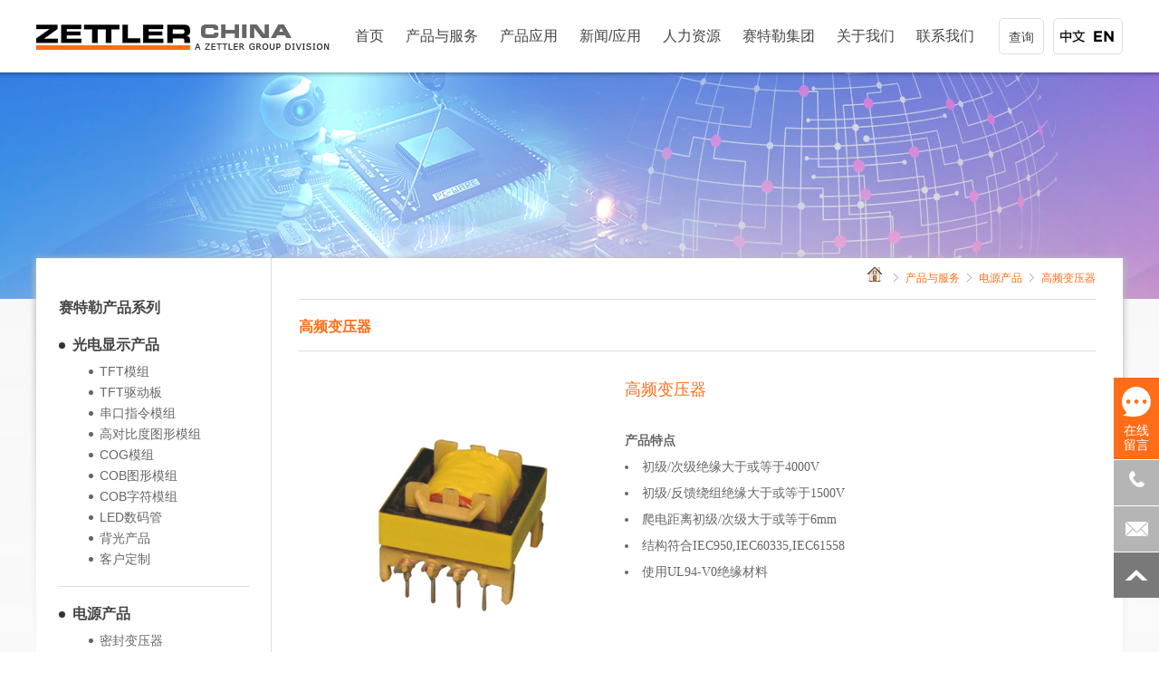

--- FILE ---
content_type: text/html
request_url: http://www.zettlercn.cn/power_products_detail_m013_3.html
body_size: 7618
content:
<!doctype html>
<html>
<head>
<meta charset=utf-8>
<script src="js/uaredirect.js" type="text/javascript" ></script>
<script type="text/javascript">uaredirect("/mob/index.php");</script>
                                                                                            
<link rel="icon" href="./img/cropped-favicon512-32x32.png" sizes="32x32" />
<link rel="icon" href="./img/cropped-favicon512-192x192.png" sizes="192x192" />
<link rel="apple-touch-icon-precomposed" href="./img/cropped-favicon512-180x180.png" />
<meta name="msapplication-TileImage" content="./img/cropped-favicon512-270x270.png" /><title>电源产品-高频变压器</title>
<meta name="keywords" content="赛特勒变压器,光电显示产品,继电器,灌封变压器,TFT,赛特勒电子">
<meta name="description" content="赛特勒于1877年在德国成立，现总部在美国加州。如今，赛特勒集团已成为一个专门从事电子元器件设计、制造和销售的世界级企业。我们以市场和客户为导向，以“工匠精神”为全球客户提供液晶显示模块，变压器，继电器等一系列高品质的产品和解决方案。">
<meta http-equiv=X-UA-Compatible content="IE=edge">
<link href="css/css.css" type="text/css" rel="stylesheet" />
<script type="text/javascript" src="js/jquery-1.8.2.min.js"></script>
<script type="text/javascript" src="js/menu.js"></script> 

<!--弹出窗-->
<script type="text/javascript" src="fancybox/jquery.mousewheel-3.0.4.pack.js"></script>
<script type="text/javascript" src="fancybox/jquery.fancybox-1.3.4.pack.js"></script>
<link rel="stylesheet" type="text/css" href="fancybox/jquery.fancybox-1.3.4.css" media="screen" />  
<script type="text/javascript">
$(document).ready(function() {
			
			$(".example").fancybox({
				'overlayColor'		: '#000',
				'overlayOpacity'	: 0.8
			});
		});
	</script>
</head>
<body>
<div class="sptop"></div>
<script type="text/javascript" src="js/AnchorArt.js"></script>
<script type="text/javascript">
		var menuoff=true;
		function searchboxon(){
			var menu=document.getElementById("searchbox");
			var btn_search=document.getElementById("btn_search");
			
			if(menuoff){
				menu.style.display="block";
				menuoff = false;
				btn_search.text="关闭";
			}else{
				menu.style.display="none";
				menuoff = true;
				btn_search.text="查询";
			}
		}
		
function searchcheck(){
	if (document.searchform.npkeywords.value===""){alert("请输入查询关键词");document.searchform.npkeywords.focus();return false};
	document.searchform.submit();
	}
</script>
<div class="header_box">	
	<div class="navigation-up"> 
                   
		<div class="header_logo">
			<a href="index.html"><img src="img/logo.png" alt="赛特勒集团提供液晶显示模块，变压器，继电器等一系列高品质的产品及解决方案"></a>
		</div>
        
        <div class="search_en">
        	<a href="javascript:void(0)" onClick="searchboxon()" id="btn_search">查询</a>
            <span>
            <a href="index.html"><img src="img/cn.png" alt="中文" /></a>
            <a href="http://www.zettlercn.com" target="_blank"><img src="img/us.png" alt="英文" /></a>
            </span>
        </div>
        
        <div class="searchbox" id="searchbox">
            <form name="searchform" method="post" action="search.html" autocomplete="off">
            	<input type="text" name="npkeywords" placeholder="请输入查询关键词">
                <a href="javascript:void(0)" onClick="searchcheck()"></a>
            </form>
        </div>
        
		<div class="navigation-inner">
			<div class="navigation-v3">
				<ul>
					<li _t_nav="webhome"><a href="index.html">首页</a></li>
					<li _t_nav="products"><a href="products.html">产品与服务</a></li>
					<li _t_nav="application"><a href="application.html">产品应用</a></li>
					<li _t_nav="news"><a href="news.html">新闻/应用</a></li>
					<li _t_nav="Recruitment"><a href="recruitment.html">人力资源</a></li>
					<li _t_nav="company"><a href="https://www.zettler-group.com/cn/" target="_blank">赛特勒集团</a></li>
					<li _t_nav="about"><a href="about.html">关于我们</a></li>
					<li _t_nav="contact"><a href="contact.html">联系我们</a></li>                            
				</ul>
			</div>
		</div>
	</div>
            
	<div class="navigation-down">
            
                <div id="products" class="nav-down-menu" style="display: none;" _t_nav="products">
                    <div class="navigation-down-inner">
                    	<div class="p_menu">
                        	<div style="height:30px; position:absolute; bottom:0; left:0; width:100%; background-color:#666; z-index:9"></div>
                            <i style="left:0;"></i>
                            <i style="left:215px"></i>
                            <i style="left:430px;"></i>
                            <i style="left:645px;"></i>
                            <i style="left:860px;"></i>
                            <li style="width:215px;">
                            	<h3><a href="displays.html"><i></i>光电显示产品</a></h3>
                                <span><a href="displays_show_m01_1.html"><i></i>TFT模组</a></span>
                                <span><a href="displays_show_m02_80.html"><i></i>TFT驱动板</a></span>
                                <span><a href="displays_show_m03_52.html"><i></i>串口指令模组</a></span>
                                <span><a href="displays_show_m04_54.html"><i></i>高对比度图形模组</a></span>
                                <span><a href="displays_show_m05_2.html"><i></i>COG模组</a></span>
                                <span><a href="displays_show_m06_4.html"><i></i>COB图形模组</a></span>
                                <span><a href="displays_show_m07_5.html"><i></i>COB字符模组</a></span>
                                <span><a href="displays_detail_m08_3.html"><i></i>LED数码管</a></span>
                                <span><a href="displays_detail_m09_60.html"><i></i>背光产品</a></span>
                                <span><a href="displays_detail_m010_6.html"><i></i>客户定制</a></span>
                            </li>
                        	<li style="width:215px;">
                            	<h3><a href="power_products.html"><i></i>电源产品</a></h3>
                            	<span><a href="power_products_show_m011_1.html"><i></i>密封变压器</a></span>
                            	<span><a href="power_products_detail_m012_2.html"><i></i>电源模块</a></span>
                            	<span><a href="power_products_detail_m013_3.html"><i></i>高频变压器</a></span>
                            	<span><a href="power_products_show_m014_4.html"><i></i>低频变压器</a></span>
                            	<span><a href="power_products_detail_m015_5.html"><i></i>环形变压器</a></span>
                            	<span><a href="power_products_detail_m016_6.html"><i></i>电流互感器</a></span>
                            	<span><a href="power_products_detail_m017_7.html"><i></i>差模电感器</a></span>
                            	<span><a href="power_products_detail_m018_20.html"><i></i>共模电感器</a></span>
                            	<span><a href="power_products_detail_m019_8.html"><i></i>电抗器</a></span>
                            	<span><a href="power_products_detail_m020_9.html"><i></i>客户定制</a></span>
                            	<span><a href="power_products_detail_m021_21.html"><i></i>电源模块应用解决方案</a></span>
                            	<span><a href="power_products_detail_m022_22.html"><i></i>剩余电流检测装置</a></span>
                            	<span><a href="power_products_detail_m023_23.html"><i></i>DC/DC</a></span>
                            	<span><a href="power_products_detail_m024_24.html"><i></i>汽车品</a></span>
                            </li>
                        	<li style="width:215px;">
                            	<h3><a href="relays.html"><i></i>继电器</a></h3>
                            	<span><a href="relays_show_m025_1.html"><i></i>家(电)用继电器</a></span>
                                <span><a href="relays_show_m026_3.html"><i></i>功率继电器</a></span>
                            	<span><a href="relays_show_m027_4.html"><i></i>工业继电器</a></span>
                                <span><a href="relays_show_m028_2.html"><i></i>汽车继电器</a></span>
                            	<span><a href="relays_show_m029_5.html"><i></i>磁保持继电器</a></span>
                                <span><a href="relays_show_m030_6.html"><i></i>通信继电器</a></span>
                            </li>
                        	<li style="width:215px;">
                            	<h3><a href="new_energy_solutions.html"><i></i>新能源继电器</a></h3>
                                <span><a href="new_energy_solutions_show_m031_1.html"><i></i>光伏继电器系列</a></span>
                                <span><a href="new_energy_solutions_show_m032_4.html"><i></i>电动汽车用继电器系列</a></span>
                                <span><a href="new_energy_solutions_detail_m033_3.html"><i></i>光伏继电器应用解决方案</a></span>
                                <span><a href="new_energy_solutions_detail_m034_2.html"><i></i>电动汽车继电器应用解决方案</a></span>
                            </li>
                        	<li style="width:340px;">
                            	<h3><i></i>服务与支持</h3>
                                <span><a href="down.html"><i></i>下载中心</a></span>
                                <span><a href="contact.html#fk"><i></i>在线留言</a></span>
                                <span><a href="order.html"><i></i>样品订购</a></span>
                                <div>
                                	<p>
                                    <img src="/img/ewm.jpg" alt="赛特勒官方公众号" style="width:95px; height:95px"/>
                                   扫一扫，关注我们公众号！<br /><br />                                    
                                    电话：+86-592-2631586<br />
                                    邮件：<a href="mailto:sales@zettlercn.com" target="_blank">sales@zettlercn.com</a>

                                    </p>
                                </div>
                            </li>
                        </div>
                    </div>
                </div>
            
                <div id="Recruitment" class="nav-down-menu" style="display: none;" _t_nav="Recruitment">
                    <div class="navigation-down-inner">
                  		<div class="sec_menu" style="padding-left:645px;">
                        	<a href="Recruitment.html">人才招聘</a>
                            <a href="fc.html">员工风采</a>
                        </div>		
                    </div>
                </div>
                
                <div id="about" class="nav-down-menu" style="display: none;" _t_nav="about">
                    <div class="navigation-down-inner">
                        <div class="sec_menu" style="padding-left:686px;">
                        	<a href="about.html">公司简介</a>
                            <a href="history.html">发展历程</a>
                            <a href="video.html">视频展示</a>
                            <a href="honor.html">认证/合规声明</a>
                        </div>
                    </div>
                </div>
	</div>
</div>
<div class="header_line"></div><div class="bgc_f9">
	<div class="banbox ban_video"></div>
	<div class="kuanbox">
    	<div class="area1200 bgc_ff">
        	<div class="menuzwline"></div>
            
        	<div class="menuzw">
            
				            	<div class="menubox">
                    <div class="menu-p-list">
                        <h3>赛特勒产品系列</h3>
                        
                        <div>
                        	<h3><i></i><a href="displays.html">光电显示产品</a></h3>
                            <ul>
                                <li ><a href="displays_show_m01_1.html"><i></i>TFT模组</a></li>
                                <li ><a href="displays_show_m02_80.html"><i></i>TFT驱动板</a></li>
                                <li ><a href="displays_show_m03_52.html"><i></i>串口指令模组</a></li>
                                <li ><a href="displays_show_m04_54.html"><i></i>高对比度图形模组</a></li>
                                <li ><a href="displays_show_m05_2.html"><i></i>COG模组</a></li>
                                <li ><a href="displays_show_m06_4.html"><i></i>COB图形模组</a></li>
                                <li ><a href="displays_show_m07_5.html"><i></i>COB字符模组</a></li>
                                <li ><a href="displays_detail_m08_3.html"><i></i>LED数码管</a></li>
                                <li ><a href="displays_detail_m09_60.html"><i></i>背光产品</a></li>
                                <li ><a href="displays_detail_m010_6.html"><i></i>客户定制</a></li>
                            </ul>
                        </div>
                        
                        <div>
                        	<h3><i></i><a href="power_products.html">电源产品</a></h3>
                            <ul>
                                <li ><a href="power_products_show_m011_1.html"><i></i>密封变压器</a></li>
                                <li ><a href="power_products_detail_m012_2.html"><i></i>电源模块</a></li>
                                <li class="on"><a href="power_products_detail_m013_3.html"><i></i>高频变压器</a></li>
                                <li ><a href="power_products_show_m014_4.html"><i></i>低频变压器</a></li>
                                <li ><a href="power_products_detail_m015_5.html"><i></i>环形变压器</a></li>
                                <li ><a href="power_products_detail_m016_6.html"><i></i>电流互感器</a></li>
                                <li ><a href="power_products_detail_m017_7.html"><i></i>差模电感器</a></li>
                                <li ><a href="power_products_detail_m018_20.html"><i></i>共模电感器</a></li>
                                <li ><a href="power_products_detail_m019_8.html"><i></i>电抗器</a></li>
                                <li ><a href="power_products_detail_m020_9.html"><i></i>客户定制</a></li>
                                <li ><a href="power_products_detail_m021_21.html"><i></i>电源模块应用解决方案</a></li>
                                <li ><a href="power_products_detail_m022_22.html"><i></i>剩余电流检测装置</a></li>
                                <li ><a href="power_products_detail_m023_23.html"><i></i>DC/DC</a></li>
                                <li ><a href="power_products_detail_m024_24.html"><i></i>汽车品</a></li>
                            </ul>
                        </div> 
                        
                        <div>
                        	<h3><i></i><a href="relays.html">继电器</a></h3>
                            <ul>
                                <li ><a href="relays_show_m025_1.html"><i></i>家(电)用继电器</a></li>
                                <li ><a href="relays_show_m026_3.html"><i></i>功率继电器</a></li>
                                <li ><a href="relays_show_m027_4.html"><i></i>工业继电器</a></li>
                                <li ><a href="relays_show_m028_2.html"><i></i>汽车继电器</a></li>
                                <li ><a href="relays_show_m029_5.html"><i></i>磁保持继电器</a></li>
                                <li ><a href="relays_show_m030_6.html"><i></i>通信继电器</a></li>
                            </ul>
                        </div> 
                        
                        <div>
                        	<h3><i></i><a href="new_energy_solutions.html">新能源继电器</a></h3>
                            <ul>
                                <li ><a href="new_energy_solutions_show_m031_1.html"><i></i>光伏继电器系列</a></li>
                                <li ><a href="new_energy_solutions_show_m032_4.html"><i></i>电动汽车用继电器系列</a></li>
                                <li ><a href="new_energy_solutions_detail_m033_3.html"><i></i>光伏继电器应用解决方案</a></li>
                                <li ><a href="new_energy_solutions_detail_m034_2.html"><i></i>电动汽车继电器应用解决方案</a></li>
                            </ul>
                        </div> 
                        
                    </div>
                </div>                
				<div class="zwbox">
                
                	<div class="loc">
                    	<a href="index.html"><img src="img/ic_home.png" /></a> <img src="img/ic_loc.png" /> <a href="products.html">产品与服务</a> <img src="img/ic_loc.png" /> <a href="power_products.html">电源产品</a> <img src="img/ic_loc.png" /> 高频变压器                    </div>
                    
                    <h3 class="nytitle">
                    高频变压器                    </h3>
                    
                    <div class="pn_detail">
						<div class="p_photo"><a class="example" href="/temp/pc2-3.jpg"><img src="/temp/pc2-3.jpg" alt="高频变压器" /></a></div>
                          <div class="p_intro">
                            <h3>高频变压器</h3>
                            <div><p><strong><span style="font-family: 微软雅黑, &quot;Microsoft YaHei&quot;;">产品特点</span></strong></p><ul class=" list-paddingleft-2" style="list-style-type: disc;"><li><p><span style="font-family: 微软雅黑, &quot;Microsoft YaHei&quot;;">初级/次级绝缘大于或等于4000V</span></p></li><li><p><span style="font-family: 微软雅黑, &quot;Microsoft YaHei&quot;;">初级/反馈绕组绝缘大于或等于1500V</span></p></li><li><p><span style="font-family: 微软雅黑, &quot;Microsoft YaHei&quot;;">爬电距离初级/次级大于或等于6mm</span></p></li><li><p><span style="font-family: 微软雅黑, &quot;Microsoft YaHei&quot;;">结构符合IEC950,IEC60335,IEC61558</span></p></li><li><p><span style="font-family: 微软雅黑, &quot;Microsoft YaHei&quot;;">使用UL94-V0绝缘材料</span></p></li></ul></div>
                                                      </div>
                    </div>
                   <div class="sptop"></div> 
                   <div class="pslist">
						<h3>技术资料<div id="md"><div id="md01"></div></div></h3>
                        <table width="100%" border="0" cellspacing="1">
                          <tr><th>系列</th><th>技术资料</th></tr>                          <tr> 
                           <td style="text-align:left;">高频结构推荐表</td>
                                                        <td><a href="/userfiles/pdf/design reference of flyback switching transformer.pdf?1478" target="_blank">高频结构推荐表</a></td>
                          </tr>
                          <tr> 
                           <td style="text-align:left;">脚位图</td>
                                                        <td><a href="/userfiles/pdf/recommended foot poslition.pdf?9155" target="_blank">脚位图</a></td>
                          </tr>
                        </table>
						<h3>高频变压器<div id="md"><div id="md02"></div></div></h3>
                        <table width="100%" border="0" cellspacing="1">
                          <tr><th>系列</th><th>技术资料</th></tr>                          <tr> 
                           <td style="text-align:left;">5000m 海拔</td>
                                                        <td><a href="/userfiles/pdf/e22xxx-h and e32xxx-h.pdf?2734" target="_blank"> E22XXX-H and E32XXX-H</a></td>
                          </tr>
                          <tr> 
                           <td style="text-align:left;">E22 系列</td>
                                                        <td><a href="/userfiles/pdf/xzm-e22299-h.pdf?3148" target="_blank"> XZM-E22299-H</a></td>
                          </tr>
                          <tr> 
                           <td style="text-align:left;">E32 系列</td>
                                                        <td><a href="/userfiles/pdf/xzm-e32117-h.pdf?1838" target="_blank"> XZM-E32117-H</a></td>
                          </tr>
                          <tr> 
                           <td style="text-align:left;">E40 系列</td>
                                                        <td><a href="/userfiles/pdf/xzm-e40015.pdf?2184" target="_blank"> XZM-E40015(360VA)</a></td>
                          </tr>
                          <tr> 
                           <td style="text-align:left;">E25系列</td>
                                                        <td><a href="/userfiles/pdf/xzm-e25342-f.pdf?2566" target="_blank"> XZM-E25342-F</a></td>
                          </tr>
                        </table>
                    </div>
                    <div class="sptop"></div>
                    <div class="sptop"></div>
                </div>
                
            </div>
            
        </div>
    </div>
</div>

<div class="footer">
<p>
电话：+86-592-2631586 传真：+86-592-2631599 邮箱：<a href="mailto:sales@zettlercn.com" target="_blank">sales@zettlercn.com</a><br />
版权所有 1999-2025 赛特勒集团 ALL RIGHTS RESERVED. 备案号：<a href="https://beian.miit.gov.cn" target="_blank">闽ICP备09046715号-2</a>
</p>
</div>

<div class="rightkf">
	<div class="kfic">
		<a href="contact.html#fk" class="icqq">在线<br />留言</a>
        <a href="javascript:void(0);" class="ictel"></a>
		<a href="mailto:sales@zettlercn.com" class="icemail" target="_blank"></a>
        <a href="javascript:void(0);" class="icgotop" style="border:none;"></a>
    </div>
    
    <div class="fw_email">邮箱：sales@zettlercn.com</div>    
    <div class="fw_tel">致电我们: +86-592-2631586</div>
    
</div>
    
<script type="text/javascript">
$(document).ready(function(){	

	$(".icemail").mouseover(
		function(){
			$('.rightkf').find(".fw_email").show().stop().animate({right:'50px'},800);
		}
	);
	
	$(".icemail").mouseleave(
		function(){
			$('.rightkf').find(".fw_email").stop().animate({right:'-230px'},300);
		}
	);
	
	$(".ictel").mouseover(
		function(){
			$('.rightkf').find(".fw_tel").show().stop().animate({right:'50px'},800);
		}
	);
	
	$(".ictel").mouseleave(
		function(){
			$('.rightkf').find(".fw_tel").stop().animate({right:'-230px'},300);
		}
	);
	
	$(".icgotop").click(function () {
			var speed=600;
			$('body,html').animate({ scrollTop: 0 }, speed);
			return false;
	 });
});
</script>   
</body>
</html>

--- FILE ---
content_type: text/css
request_url: http://www.zettlercn.cn/css/css.css
body_size: 8578
content:
html, body {
	height: 100%;	
}
body {
	font-family: "Microsoft Yahei","Helvetica Neue", Helvetica, Heiti, sans-serif;
	color: #666;
	background-color: #fff;
	margin: 0;
	padding: 0;
	font-size: 14px;
	overflow-x: hidden
}
img {
	border: 0
}
ul, li, form, h3, dl {
	list-style: none;
	margin: 0;
	padding: 0;
}
a, a:link, a:visited {
	text-decoration: none;
	color: #666;
}
a:hover {
	color: #ff6d18;
}

.area1200{ width:1200px; margin:0 auto; position:relative;}
.sptop{ height:80px; clear:both;}
.bgc_f9{ background-color:#f9f9f9; position:relative;}
.bgc_ff{ background-color:#FFF}
.zwnr{ line-height:200%; color:#888;}
.zwnr a{ color:#888;}
.zwnr a:hover{ color:#454545; text-decoration:underline;}
.zwnr img{ display:inline-block; height:auto; max-width:100%;}

.news_nr{ line-height:200%; color:#333;}
.news_nr li{ list-style:disc; list-style-position:inside}
.news_nr li p{ display:inline-block; margin:0; padding:0}
.news_nr a{ color:#333;}
.news_nr a:hover{ color:#333; text-decoration:underline;}
.news_nr img{ display:inline-block; height:auto; max-width:100%;}

.header_box{ height:80px; position:fixed; top:0; left:0; width:100%; background-color:#FFF; z-index:99999}
.header_line{ position:fixed; top:80px; left:0; height:6px; width:100%; background:url(../img/ad_top.png) repeat-x; z-index:9999}

.navigation-up{ height:80px; margin:0 auto; width:1200px; position:relative;}

.header_logo{ position:absolute; left:0px; top:25px;}
.header_logo a,.header_logo img{ display:block;}

.search_en{ position:absolute; right:0; top:20px; overflow:hidden;}
.search_en > a{ display:block; float:left; height:40px; line-height:40px; width:50px; color:#454545; text-align:center; border:1px solid #dedede; border-radius:5px; -webkit-border-radius:5px; -moz-border-radius:5px; box-sizing:border-box; -webkit-box-sizing:border-box; -moz-box-sizing:border-box;  -webkit-transition:all .3s ease; -moz-transition:all .3s  ease; transition:all 0.3s  ease; overflow:hidden;}
.search_en > a:hover{ background-color:#ff6d18; color:#fff; border-color:#ff6d18;}
.search_en span{ display:block; float:left; overflow:auto; border:1px solid #dedede; border-radius:5px; -webkit-border-radius:5px; -moz-border-radius:5px; box-sizing:border-box; -webkit-box-sizing:border-box; -moz-box-sizing:border-box; margin-left:10px; margin-right:0px; padding-right:5px; padding:9px 5px 9px 0;}
.search_en span a{ display:block; float:left; margin-left:5px; }
.search_en span img{ display:block; height:20px;}


.searchbox{ position:absolute; right:85px; top:80px; height:50px; background-color:#ff6d18; width:300px; display:none; overflow:hidden; z-index:99999}
.searchbox input{ display:block; float:left; width:240px; height:50px; line-height:50px; margin:0; padding:0 10px; border:none; background:none; outline:none; box-sizing:border-box; -webkit-box-sizing:border-box; -moz-box-sizing:border-box}
.searchbox input::-webkit-input-placeholder{ color:#fff;}
.searchbox input::-moz-placeholder{ color:#fff;}
.searchbox input:-moz-placeholder{ color:#fff;}
.searchbox input:-ms-input-placeholder{ color:#fff;}
.searchbox a{ display:block; float:left; width:60px; height:50px; background:#000 url(../img/ic_search.png) 50% no-repeat;}

.navigation-up .navigation-v3{ margin-left:340px;}
.navigation-up .navigation-v3 ul{ overflow-y: hidden;}
.navigation-up .navigation-v3 li{float:left; text-align:center; padding:0 12px; height:80px; line-height:80px; background:url(../img/menu_bg.jpg) top no-repeat; -webkit-transition:all .3s ease; -moz-transition:all .3s  ease; transition:all 0.3s  ease;}
.navigation-up .navigation-v3 .nav-up-selected{ background-position:0 -86px;}
.navigation-up .navigation-v3 .nav-up-selected a{ color:#fff;}
.navigation-up .navigation-v3 li a{ color:#454545; display:inline-block; font-size:16px;}

.navigation-down{ position:absolute; top:80px; left:0px; width:100%;  background-color:#666; z-index:99999}
.navigation-down .nav-down-menu .navigation-down-inner{ width:1200px; position:relative; margin:0 auto;}
.navigation-down .sec_menu{ height:50px; line-height:50px;}
.navigation-down .sec_menu a{ color: #fff; font-size:14px; display:inline-block; margin-left:20px;}
.navigation-down a{ color:#fff; -webkit-transition:all .6s ease; -moz-transition:all .6s  ease; transition:all 0.6s  ease;}
.navigation-down a:hover{ color:#ff6d18}
.navigation-down .p_menu{ overflow:hidden; padding:30px 0; position:relative;}
.navigation-down .p_menu > i{ width:1px; height:100%; background-color:rgba(255,255,255,0.5); top:30px; position:absolute;}
.navigation-down .p_menu li{ float:left; padding:0 15px; box-sizing:border-box; -webkit-box-sizing:border-box; -moz-box-sizing:border-box}
.navigation-down .p_menu li > h3{ padding-bottom:10px; color:#fff; overflow:hidden;}
.navigation-down .p_menu li > h3 i{ display:block; float:left; width:7px; height:7px; margin-right:8px; margin-top:7px; background-color:#FFF; border-radius:50%; -webkit-border-radius:50%; -moz-border-radius:50%; -o-border-radius:50%; -webkit-transition:all .6s ease; -moz-transition:all .6s ease; transition:all 0.6s ease;}
.navigation-down .p_menu li > h3 a:hover i{ background-color:#ff6d18}
.navigation-down .p_menu li span{ display:block; text-align:left; margin-top:8px; padding-left:15px;}
.navigation-down .p_menu li span > a { vertical-align:middle; display:inline-block;}
.navigation-down .p_menu li span > a > i{ display:inline-block; vertical-align:middle; background-color:#ccc; width:5px; height:5px; margin-right:5px; border-radius:50%; -webkit-border-radius:50%; -moz-border-radius:50%; -o-border-radius:50%; -webkit-transition:all .6s ease; -moz-transition:all .6s ease; transition:all 0.6s ease;}
.navigation-down .p_menu li div{ clear:both; padding-top:15px;}
.navigation-down .p_menu li p{ background-color:#FFF; display:block; padding:10px; overflow:auto; margin:0; line-height:160%;}
.navigation-down .p_menu li p img{ display:block; float:left; margin-right:10px;}
.navigation-down .p_menu li p a{ color:#666;}
.navigation-down .p_menu li p a:hover{ text-decoration:underline;}

.footer{ border-top:8px solid #ff6d18; background-color:#000; text-align:center; line-height:180%;}
.footer p{ margin:0; padding:45px 0; color:#bbb;}
.footer a{ color:#bbb;}
.footer a:hover{ text-decoration:underline;}

.box_float{ overflow:auto; padding-top:30px;}

.htitle { padding-bottom:25px;}
.htitle > h3{ color:#333; font-size:16px; line-height:16px; font-weight:normal; padding-left:30px; background:url(../img/ic_title.png) 0 50% no-repeat; margin-bottom:10px; position:relative;}
.htitle > h3 > a{ display:block; position:absolute; right:0; top:0; padding-right:26px; background:url(../img/ic_face.png) right 50% no-repeat}
.htitle > i{ display:block; height:4px; background-color:#cccccc;}
.htitle > i > span{ display:block; height:4px; background-color:#ff6d18;}


.hpshowbox{ float:left; width:720px;}
.hpshow{ overflow:auto;}
.hpshow a{ display:block; width:350px; float:left;}
.hpshow a.sp{ margin-right:20px;}
.hpshow a i{ display:block; width:348px; height:200px; border:1px solid #ddd; text-align:center; overflow:hidden; -webkit-transition:all .6s ease; -moz-transition:all .6s  ease; transition:all 0.6s  ease;}
.hpshow a:hover i{ box-shadow:0 2px 10px #efefef; -webkit-box-shadow:0 2px 10px #efefef; -moz-box-shadow:0 0 10px #ddd;}
.hpshow a i img{ display:block; width:348px; height:200px; -webkit-transition: all .6s; -moz-transition: all .6s; transition: all .6s;}
.hpshow a:hover i img{ transform: scale(1.1); -ms-transform: scale(1.1); -moz-transform: scale(1.1); -webkit-transform: scale(1.1);}
.hpshow a h3{ text-align:center; padding:18px 0; font-size:16px; color:#454545;}
.hpshow a:hover h3{ color:#ff6d18;}

.hnews{ float:right; height:683px; width:470px; padding:0 45px; background:url(../img/hpnews_bg.png) 50% -30px no-repeat; box-sizing:border-box; -webkit-box-sizing:border-box; -moz-box-sizing:border-box;}

.hnewslist li{ padding-bottom:15px; margin-bottom:15px; border-bottom:1px dashed #ddd;}
.hnewslist li h3 a{ font-size:14px; color:#454545; -webkit-transition:all .5s ease; -moz-transition:all .5s  ease; transition:all 0.5s  ease;}
.hnewslist li h3 a:hover{ color:#ff6d18;}
.hnewslist li span{ font-size:12px; color:#999; display:block; padding-top:10px; padding-bottom:6px;}
.hnewslist li p{ margin:0; padding:0; line-height:140%; color:#888;}

.banbox{ height:250px; background:#FFF url(../img/loader.gif) 50% no-repeat;}
.ban_about{ background:url(../img/ban_about.jpg) 50% no-repeat}
.ban_history{ background:url(../img/ban_history.jpg) 50% no-repeat}
.ban_video{ background:url(../img/ban_video.jpg) 50% no-repeat}
.ban_honor{ background:url(../img/ban_honor.jpg) 50% no-repeat}
.ban_contact{ background:url(../img/ban_contact.jpg) 50% no-repeat}
.ban_job{ background:url(../img/ban_job.jpg) 50% no-repeat}
.ban_news{ background:url(../img/ban_news.jpg) 50% no-repeat}
.ban_pc1{ background:url(../img/ban_pc1.jpg) 50% no-repeat}
.ban_pc2{ background:url(../img/ban_pc2.jpg) 50% no-repeat}
.ban_pc3{ background:url(../img/ban_pc3.jpg) 50% no-repeat}
.ban_pc4{ background:url(../img/ban_pc4.jpg) 50% no-repeat}
.ban_other{ background:url(../img/ban_other.jpg) 50% no-repeat}

@media (min-width: 1900px){
	.ban_about{ background-size:cover;}
	.ban_history{ background-size:cover;}
	.ban_video{ background-size:cover;}
	.ban_contact{ background-size:cover;}
	.ban_job{ background-size:cover;}
	.ban_news{ background-size:cover;}
	.ban_pc1{ background-size:cover;}
	.ban_pc2{ background-size:cover;}
	.ban_pc3{ background-size:cover;}
	.ban_pc4{ background-size:cover;}
	.ban_other{ background-size:cover;}
	}
	
.kuanbox{ background:url(../img/bg_kuanbox.png) top center no-repeat; padding-top:14px; position:relative; margin-top:-59px;}
.kuanbox .menuzwline{ position:absolute; left:259px; top:0; width:1px; height:100%; background-color:#ddd}

.kuanbox02{ padding:0 30px;}
.ban_menu{ position:absolute; left:30px; top:205px; overflow:hidden;}
.ban_menu a{ display:block; float:left; height:45px; line-height:45px; padding:0 30px; color:#fff; background-color:#19294b; font-size:16px; -webkit-transition: all .6s; -moz-transition: all .6s; transition: all .6s;}
.ban_menu a:hover{ color:#ff6d18;}
.ban_menu a.on{ background-color:#FFF; color:#ff6d18;}

.menuzw{ overflow:auto;}
.menuzw .menubox{ float:left; width:260px;}
.menuzw .menubox .menu{ padding:45px 30px 0;}
.menuzw .menubox .menu h3{ text-align:center; color:#fff; font-size:16px; font-weight:normal; height:45px; line-height:45px; background-color:#ff6d18; border-radius:5px; -webkit-border-radius:5px; -moz-border-radius:5px;}
.menuzw .menubox .menu li{ height:40px; line-height:40px; border-bottom:1px solid #ddd; padding-left:5px; position:relative;}
.menuzw .menubox .menu li a{ font-size:16px; -webkit-transition: all .6s; -moz-transition: all .6s; transition: all .6s;}
.menuzw .menubox .menu li.on a{ color:#ff6d18;}
.menuzw .menubox .menu li i{ display:block; position:absolute; top:0; right:0; height:40px; width:20px; background:url(../img/ic_menu.jpg) 50% no-repeat;}
.menuzw .menubox .service{ padding:40px 30px;}
.menuzw .menubox .service img{ display:block; border-radius:5px; -webkit-border-radius:5px; -moz-border-radius:5px; }
.menuzw .menubox .service span{ display:block; line-height:160%; padding-top:10px;}
.menuzw .menubox .service span a:hover{ text-decoration:underline; color:#666;}

.menuzw .menubox .menu-p-list{ padding:45px 25px 80px;}
.menuzw .menubox .menu-p-list a{ -webkit-transition: all .6s; -moz-transition: all .6s; transition: all .6s; }
.menuzw .menubox .menu-p-list a:hover{ color:#ff6d18}
.menuzw .menubox .menu-p-list > h3{ font-size:16px; color:#454545}
.menuzw .menubox .menu-p-list > div{ padding:20px 0; border-bottom:1px solid #ddd;}
.menuzw .menubox .menu-p-list > div > h3{ font-size:16px; overflow:hidden;}
.menuzw .menubox .menu-p-list > div > h3 a{ color:#454545 }
.menuzw .menubox .menu-p-list > div > h3 > i{ display:block; float:left; width:7px; height:7px; margin-right:8px; margin-top:7px; background-color:#333; border-radius:50%; -webkit-border-radius:50%; -moz-border-radius:50%; -o-border-radius:50%;}
.menuzw .menubox .menu-p-list > div > ul{ padding-left:33px; padding-top:5px; overflow:hidden;}
.menuzw .menubox .menu-p-list > div > ul li{ padding-top:5px;}
.menuzw .menubox .menu-p-list > div > ul li.on a{ color:#ff6d18;}
.menuzw .menubox .menu-p-list ul li a{ position:relative; padding-left:12px; display:inline-block}
.menuzw .menubox .menu-p-list ul li a > i{ display:block; position:absolute; left:0px; top:6px; width:5px; height:5px; background-color:#666; border-radius:50%; -webkit-border-radius:50%; -moz-border-radius:50%; -o-border-radius:50%;}
.menuzw .menubox .menu-p-list ul li.on a > i{ background-color:#ff6d18}

.menuzw .zwbox{ float:right; width:880px; padding:0 30px;}
.loc{ height:45px; line-height:45px; border-bottom:1px solid #ddd; text-align:right; font-size:12px; color:#ff6d18; vertical-align:middle;}
.loc img{ display:inline-block; margin:0 5px;}
.loc a{ color:#ff6d18;}
.loc a:hover{ color:#666;}

.nytitle{ padding:20px 0; color:#ff6d18; font-size:16px;}
.nytitle span{ display:block; font-family:Arial, Helvetica, sans-serif; font-weight:normal;}

.qiyewh{ margin-top:100px; position:relative;}
.qiyewh ul{ padding-bottom:80px; overflow:auto;}
.qiyewh li{ float:left; width:33%; text-align:center;}
.qiyewh li img{ display:block; width:150px; height:150px; border-radius:50%; -webkit-border-radius:50%; -moz-border-radius:50%; margin:0 auto; }
.qiyewh li h3{ color:#333; padding-top:20px; padding-bottom:15px; font-size:22px; font-family:Arial, Helvetica, sans-serif;}
.qiyewh li span{ display:block; line-height:160%; color:#888; padding:0 30px; text-align:left;}

.history_title_box{ height:216px; position:relative; background:url(../img/pic_history.jpg) 50% no-repeat;}
.history_title{ position:absolute; left:0; bottom:0; width:100%; overflow:hidden}
.history_title li{ float:left; height:45px; line-height:45px; color:#fff; font-size:18px; text-align:center;}

.historynr{ overflow:auto; padding-top:10px;}
.historynr .zwnr{ float:left; box-sizing:border-box; -webkit-box-sizing:border-box; -moz-box-sizing:border-box; padding:0 10px;}

.videolist li{ background-color:#f2f2f2; margin-bottom:40px;}
.videolist li a{ display:block; width:498px; height:280px; margin:0 auto; position:relative; overflow:hidden;}
.videolist li a img{ display:block; position:absolute; left:0; top:0; width:498px; height:280px; z-index:1; -webkit-transition: all .6s; -moz-transition: all .6s; transition: all .6s;}
.videolist li a:hover img{ transform: scale(1.1); -ms-transform: scale(1.1); -moz-transform: scale(1.1); -webkit-transform: scale(1.1);}
.videolist li a h3{ position:absolute; left:0; bottom:0; height:45px; width:100%; background-color:rgba(0,0,0,0.8); line-height:45px; color:#fff; text-align:center; font-weight:normal;  -webkit-transition: background-color 0.5s ease-out; -moz-transition: background-color 0.5s ease-out; transition: background-color 0.5s ease-out; z-index:2; overflow:hidden; white-space:nowrap; text-overflow:ellipsis;}
.videolist li a:hover h3{ background-color:rgba(255,109,24,0.8);}
.videolist li a i{ display:block; position:absolute; left:0; top:0; height:235px; width:100%; background:url(../img/ic_play.png) 50% no-repeat; z-index:3}

.honorlist > ul{ overflow:auto; padding-bottom:30px; padding-top:20px;}
.honorlist > ul li{ width:200px; float:left; margin-left:70px; -webkit-transition: background-color 0.5s ease-out; -moz-transition: background-color 0.5s ease-out; transition: background-color 0.5s ease-out;}
.honorlist > ul img{ width:180px; display:block;}
.honorlist > ul h3{ font-weight:normal; font-size:14px; padding-top:10px; text-align:center;}
.honorlist li a{ display:block; padding:10px; -webkit-transition: background-color 0.3s ease-out; -moz-transition: background-color 0.3s ease-out; transition: background-color 0.3s ease-out;}
.honorlist li:hover{ background-color:#ff6d18;}
.honorlist li:hover h3{ color:#fff;}

.newslist{ padding-top:30px;}
.newslist li{ padding-bottom:30px; margin-bottom:30px; border-bottom:1px solid #ddd; overflow:auto;}
.newslist li > i{ float:left; display:block; width:360px; height:230px; overflow:hidden; margin-right:30px;}
.newslist li > i img{ display:block; width:360px; height:230px; -webkit-transition: all .6s; -moz-transition: all .6s; transition: all .6s;}
.newslist li > i a:hover img{ transform: scale(1.1); -ms-transform: scale(1.1); -moz-transform: scale(1.1); -webkit-transform: scale(1.1);}
.newslist li .newsintro{ float:left; width:750px;}
.newslist li .newsintro > h3{ font-weight:normal; font-size:18px; overflow:hidden; white-space:nowrap; text-overflow:ellipsis;}
.newslist li .newsintro > h3 > a{ color:#003576;}
.newslist li .newsintro > h3 > a:hover{ color:#ff6d18;}
.newslist li .newsintro > span{ display:block; font-size:12px; color:#999; padding-top:15px;}
.newslist li .newsintro > p{ display:block; margin:0; padding:0; line-height:160%; color:#888; padding-bottom:20px; padding-top:5px;}
.newslist li .newsintro > a{ display:block; width:110px; text-align:center; height:40px; line-height:40px; border:1px solid #ddd; background-color:#f9f9f9;  -webkit-transition: all .6s; -moz-transition: all .6s; transition: all .6s;}
.newslist li .newsintro > a:hover{ color:#fff; background-color:#ff6d18; border:1px solid #ff6d18;}

.contactbox{ padding:0 30px;}
.contact_main{ padding:0 30px; overflow:hidden; position:relative;}
.contact_main_nr{ float:left; width:600px;}
.contact_main_nr li{ padding-bottom:30px;}
.contact_main_nr li > h3{ color:#454545; font-size:16px; padding-bottom:8px;}
.contact_main_nr li > div{ line-height:180%; color:#888;}

.contact_other{ padding-top:50px;}
.contact_other > h3{ font-size:16px; color:#ff6d18; border-top:1px solid #ddd; border-bottom:1px solid #ddd; padding:15px 30px; margin-bottom:15px;}
.contact_other > ul{ padding:15px 30px; overflow:auto;}
.contact_other > ul li{ float:left; width:50%;}
.contact_other > ul li > h3{ color:#454545; font-size:16px; padding-bottom:8px;}
.contact_other > ul li > div{ line-height:180%; color:#888;}

.contact_fk{ padding-top:65px;}
.contact_fk .contact_fk_title{ height:100px; position:relative; background:url(../img/pic_fk.jpg) 50% no-repeat}
.contact_fk .contact_fk_title h3{ position:absolute; left:30px; bottom:0; height:45px; line-height:45px; font-size:16px; text-align:center; color:#ff6d18; width:100px; background-color:rgba(255,255,255,0.5); border:1px solid #fff; border-bottom:none;}
.contact_fk form{ padding-top:30px;}
.contact_fk td{ padding:5px 10px;}
.contact_fk .tdt{ text-align:right; width:160px; vertical-align:middle;}
.contact_fk .tdt span{ display:inline-block; color:#ff0000; padding-right:5px; vertical-align:middle;}
.contact_fk  input,.contact_fk textarea{ outline:none; font-family: "Microsoft Yahei","Helvetica Neue", Helvetica, Heiti, sans-serif;}

.bt_intro{ padding:25px 0; color:#888; line-height:180%;}
.bt_intro p{ padding:0; margin:0;}
.bt_intro a{ color:#ff6d18;}
.bt_intro a:hover{ text-decoration:underline;}
.bt_py{ margin-top:-30px;}

.job_css .job_menu{ background-color:#2c3241; padding:15px 0; color:#fff; text-align:center; overflow:hidden;}
.job_css .job_menu span,.job_css li .job_title span{ display:block; float:left; width:15%;}
.job_css .job_menu span.w20,.job_css li .job_title span.w20{ width:20%;}
.job_css li .job_title{ background-color:#fff; padding:15px 0; border-bottom:1px solid #f9f9f9; border-left:1px solid #f9f9f9; border-right:1px solid #f9f9f9; box-sizing:border-box; text-align:center; overflow:hidden; -webkit-transition: all 0.6s ease; -moz-transition: all 0.6s ease; transition: all 0.6s ease;}
.job_css li:hover .job_title{ background-color:#ff6d18; color:#fff; border-color:#ff6d18;}
.job_css li .job_nr{ background-color:#f9f9f9; padding:30px; line-height:180%;}

.fclist ul{ overflow:auto;}
.fclist li{ float:left; width:360px; padding-top:30px;}
.fclist li.splr{ margin:0 30px;}
.fclist li i{ display:block; width:360px; height:200px; overflow:hidden;}
.fclist li img{ display:block; width:360px; height:200px; -webkit-transition: all .6s; -moz-transition: all .6s; transition: all .6s;}
.fclist li:hover img{ transform: scale(1.1); -ms-transform: scale(1.1); -moz-transform: scale(1.1); -webkit-transform: scale(1.1);}
.fclist li h3{ text-align:center; font-size:14px; font-weight:normal; padding:10px 0;}

.hpclass{ overflow:auto; padding:10px 0;}
.hpclass li{ float:left; width:205px; border:1px solid #ddd; box-sizing:border-box; -webkit-box-sizing:border-box; -moz-box-sizing:border-box; margin-right:20px; -webkit-transition:all .6s ease; -moz-transition:all .6s  ease; transition:all 0.6s  ease;}
.hpclass li.nsp{ margin-right:0}
.hpclass li:hover{ box-shadow:0 0 10px #ddd; -webkit-box-shadow:0 0 10px #ddd; -moz-box-shadow:0 0 10px #ddd;}
.hpclass li > a{ display:block; padding:20px 0; width:203px; height:117px; overflow:hidden;}
.hpclass li > a img{ display:block; width:203px; height:117px; -webkit-transition: all .6s; -moz-transition: all .6s; transition: all .6s;}
.hpclass li > a:hover img{ transform: scale(1.1); -ms-transform: scale(1.1); -moz-transform: scale(1.1); -webkit-transform: scale(1.1);}
.hpclass li > h3{ border-top:1px solid #ff6d18; background-color:#f0f3f8; text-align:center; padding:15px 0; font-size:14px;}
.hpclass li > div{ padding:20px 20px 40px;}
.hpclass li > div span{ display:block; border-bottom:1px dashed #ddd; height:40px; line-height:40px; text-align:center;}


.pc1_class > li{ float:left; width:272px; padding:10px 0;}
.pc1_class > li.csp{ margin:0 32px;}
.pc1_class > li > a{ display:block; -webkit-transition: all .6s; -moz-transition: all .6s; transition: all .6s;}
.pc1_class > li > a > i{ display:block; width:270px; height:200px; overflow:hidden; border:1px solid #ddd; -webkit-transition: all .6s; -moz-transition: all .6s; transition: all .6s}
.pc1_class > li > a > i img{ display:block; width:270px; height:200px; -webkit-transition: all .6s; -moz-transition: all .6s; transition: all .6s;}
.pc1_class > li > a:hover > i img{ transform: scale(1.1); -ms-transform: scale(1.1); -moz-transform: scale(1.1); -webkit-transform: scale(1.1);}
.pc1_class > li > a:hover > i{ box-shadow:0 0 10px #ddd; -webkit-box-shadow:0 0 10px #ddd; -moz-box-shadow:0 0 10px #ddd;}
.pc1_class > li > a > h3{ text-align:center; font-size:14px; padding:18px 0 8px;}


.pc4_class{ overflow:auto; padding-top:25px}
.pc4_class li{ width:400px; float:left;}
.pc4_class li.rsp{ margin-right:80px;}
.pc4_class li a{ display:block; -webkit-transition: all .6s; -moz-transition: all .6s; transition: all .6s;}
.pc4_class li i{ display:block; width:400px; height:225px; overflow:hidden;}
.pc4_class li i img{ display:block; width:400px; height:225px; -webkit-transition: all .6s; -moz-transition: all .6s; transition: all .6s;}
.pc4_class li a:hover i img{ transform: scale(1.1); -ms-transform: scale(1.1); -moz-transform: scale(1.1); -webkit-transform: scale(1.1);}
.pc4_class li h3{ text-align:center; font-size:14px; padding:18px 0; overflow:hidden; white-space:nowrap; text-overflow:ellipsis;}


.pclist{ overflow:auto; padding-bottom:50px;}
.pclist a{ display:block; float:left; padding:8px 15px; background-color:#3d6494; color:#fff; margin-right:10px; margin-bottom:10px; font-weight:bold; font-family:Arial, Helvetica, sans-serif; font-size:16px; border-radius:3px; -webkit-border-radius:3px; -moz-border-radius:3px;  -webkit-transition: all .6s; -moz-transition: all .6s; transition: all .6s;}
.pclist a:hover{ background-color:#ff6d18;}

.pslist > h3{ padding:15px 15px; background-color:#3d6494; color:#fff; border-bottom:8px solid #ddd; position:relative;}
.pslist > h3 #md{ position:absolute; top:-80px;}
.pslist table { background-color:#dddddd; margin-bottom:25px;}
.pslist table th{ background-color:#eee; font-weight:normal; padding:15px 5px; color:#333;}
.pslist table td{ background-color:#FFF; color:#333; text-align:center; padding:10px 5px; -webkit-transition: all .6s; -moz-transition: all .6s; transition: all .6s;}
.pslist table tr:hover td{ background-color:#f9f9f9;}
.pslist table td a{ color:#2c92e0}
.pslist table td a:hover{ text-decoration:underline}
.pslist table td a.pnlink{ color:#000;}
.pslist table td img{ display:block; width:100px; margin:0 auto;}

.pn_detail{ overflow:hidden; border-top:1px solid #ddd; margin-top:-5px; padding-top:30px;}
.pn_detail .p_photo{ float:left; width:360px; padding-top:50px;}
.pn_detail .p_photo img{ display:block; margin:0 auto; width:300px;}
.pn_detail .p_intro{ float:right; width:520px; overflow:hidden;}
.pn_detail .p_intro > h3{ font-size:18px; color:#ff6d18; font-weight:normal;}
.pn_detail .p_intro > div{ margin:0; padding:30px 0; line-height:200%; list-style-position:inside}
.pn_detail .p_intro > div p{ margin:0; padding:0;}
.pn_detail .p_intro > div li{ list-style:disc; list-style-position:inside;}
.pn_detail .p_intro > div li *{ display:inline; margin:0; padding:0;}
.pn_detail .p_intro > a{ display:block; width:220px; padding:15px 0; text-align:center; color:#fff; font-size:16px; background-color:#ff6d18; border-radius:8px; -webkit-border-radius:8px; -moz-border-radius:8px; -webkit-transition: all .6s; -moz-transition: all .6s; transition: all .6s;}
.pn_detail .p_intro > a:hover{ background-color:#000}

.pc2list{ overflow:auto;}
.pc2list a{ display:block; float:left; width:423px; height:168px; margin-bottom:30px; border:1px solid #ddd; overflow:hidden; -webkit-transition: all .6s; -moz-transition: all .6s; transition: all .6s;}
.pc2list a.sp{ margin-right:30px;}
.pc2list a h3{ float:left; width:223px; font-size:14px; padding-left:20px; padding-top:60px; word-wrap:break-word; box-sizing:border-box; -webkit-box-sizing:border-box; -moz-box-sizing:border-box;}
.pc2list a i{ display:block; height:168px; width:200px; overflow:hidden; float:right;}
.pc2list a i img{ display:block; height:168px; width:200px; -webkit-transition: all .6s; -moz-transition: all .6s; transition: all .6s;}
.pc2list a:hover img{ transform: scale(1.1); -ms-transform: scale(1.1); -moz-transform: scale(1.1); -webkit-transform: scale(1.1);}

.pc3choose{ padding:25px 0 25px 10px; background-color:#f2f2f2; border:1px solid #ddd; margin-bottom:30px;}
.pc3choose > span{ display:inline-block; padding:0 5px; font-size:12px;}
.pc3choose select{ outline:none}

.news_detail{ padding-top:30px;}
.news_detail .news_title{ padding-bottom:25px; border-bottom:1px solid #ddd; color:#333; font-size:20px;}
.news_detail .news_title span{ display:block; font-size:14px; color:#888; font-weight:normal; padding-top:10px;}

.searchlist li{ padding:15px 0; border-bottom:1px solid #ddd;}

.np{ border-top:1px solid #ddd; padding-top:15px; margin-top:45px;}
.np span{ display:block; padding:5px 0;}

.scott *{ padding:0px; margin:0px;}
.scott { height:30px; text-align:right;}
.scott a,.scott span{ display:inline-block;}
.scott a:link { BORDER: #cccccc 1px solid; padding:2px 10px; margin-left: 4px; height:26px; line-height:26px; color:#888; -webkit-transition:all .6s ease; -moz-transition:all .6s  ease; transition:all 0.6s  ease;}
.scott a:visited { BORDER: #d8d9da 1px solid; height:26px; line-height:26px; BACKGROUND-COLOR: #fff;}
.scott a:hover { BORDER: #ff6d18 1px solid; BACKGROUND-COLOR: #ff6d18; COLOR: #fff;}

.scott span.current { BORDER: #ff6d18 1px solid; padding:2px 10px; margin-left: 4px; height:26px; line-height:26px; BACKGROUND-COLOR: #ff6d18; COLOR: #ffffff;}
.scott span.disabled { BORDER: #cccccc 1px solid; padding:2px 10px; margin-left: 4px; height:26px; line-height:26px; BACKGROUND-COLOR: #fff; COLOR: #999999;}

.scott form{ margin:0; padding:0; display:inline-block;}
.scott input{ height:32px; line-height:32px;}
.scott select{ height:32px;}

.rightkf{ position:fixed; right:0; bottom:60px; z-index:9999;}
.rightkf .kfic{ width:50px; position:relative; z-index:2}
.rightkf .kfic a{ display:block; color:#333; width:50px; height:50px; border-bottom:1px solid #fff; -webkit-transition: background-color 0.5s ease-out; -moz-transition: background-color 0.5s ease-out; transition: background-color 0.5s ease-out;}
.rightkf .kfic a.icqq{ background:#b5b5b5 url(../img/qq.svg) 50% 10px no-repeat; background-size:65%; color:#fff; padding-top:50px; height:40px; text-align:center; background-color:#ff6d18; line-height:16px;}
.rightkf .kfic a.ictel{ background:#b5b5b5 url(../img/ic_tel.png) 50% 12px no-repeat;}
.rightkf .kfic a.icemail{ background:#b5b5b5 url(../img/ic_email.png) 50% no-repeat;}
.rightkf .kfic a.icwx{ background:#b5b5b5 url(../img/ic_wx.png) 50% no-repeat;}
.rightkf .kfic a.icgotop{ background:#797979 url(../img/ic_gotop.png) 50% no-repeat;}
.rightkf .kfic a:hover{ background-color:#ff6d18;}
.rightkf .fw_email{ position:absolute; z-index:1; bottom:51px; right:-220px; width:230px; display:none; background-color:#333; color:#fff; font-size:16px; height:50px; line-height:50px; padding:0 10px;}
.rightkf .fw_tel{ position:absolute; z-index:1; bottom:102px; right:-220px; width:230px; display:none; background-color:#333; color:#fff; font-size:16px; height:50px; line-height:50px; padding:0 10px;}

.flickerplate *{ margin:0; padding:0; color:#fff;}
.flickerplate {
	position:relative;
	width:100%;
	height:500px;
	overflow:hidden
}
.flickerplate .adlink{ display:block; height:500px; text-indent:-10000%; overflow:hidden; color:#fff;}

.flickerplate ul.flicks {
	width:10000%;
	height:100%;
	padding:0px;
	margin:0px;
	list-style:none
}
.flickerplate ul.flicks>li {
	float:left;
	width:1%;
	height:100%;
	background-position:center;
	background-size:cover;
	display:table;
	text-indent:-1000%;
	font-size:0;
	overflow:hidden;
}
.flickerplate ul.flicks>li .flick-inner {
	height:100%;
	color:#fff;
	display:table-cell;
	vertical-align:middle
}
.flickerplate ul.flicks>li .flick-inner .flick-content {

	margin-left:auto;
	margin-right:auto
}
.flickerplate .arrow-navigation {
	position:absolute;
	height:80%;
	width:10%;
	top:10%;
	z-index:100;
	overflow:hidden
}
.flickerplate .arrow-navigation .arrow {
	display:block;
	height:100%;
	width:90%;
	-webkit-transition:all 0.2s ease-out;
	-moz-transition:all 0.2s ease-out;
	-o-transition:all 0.2s ease-out;
	-ms-transition:all 0.2s ease-out;
	transition:all 0.2s ease-out
}
.flickerplate .arrow-navigation:hover, .flickerplate .arrow-navigation .arrow:hover {
	cursor:pointer
}
.flickerplate .arrow-navigation.left {
	left:0%
}
.flickerplate .arrow-navigation.left .arrow {
	opacity:0;
	margin:0px 0px 0px 50%;
	background-image:url("../img/flickerplate/arrow-left-light.png");
	background-repeat:no-repeat;
	background-position:left
}
.flickerplate .arrow-navigation.right {
	right:0%
}
.flickerplate .arrow-navigation.right .arrow {
	opacity:0;
	margin:0px 0px 0px -50%;
	background-image:url("../img/flickerplate/arrow-right-light.png");
	background-repeat:no-repeat;
	background-position:right
}
.flickerplate .arrow-navigation.left.hover .arrow {
	opacity:1;
	margin:0px 0px 0px 20%
}
.flickerplate .arrow-navigation.right.hover .arrow {
	opacity:1;
	margin:0px 0px 0px -20%
}
.flickerplate .dot-navigation {
	position:absolute;
	bottom:15px;
	width:100%;
	text-align:center;
	z-index:100
}
.flickerplate .dot-navigation ul {
	text-align:center;
	list-style:none;
	padding:0px 15px
}
.flickerplate .dot-navigation ul li {
	display:inline-block;
	float:none
}
.flickerplate .dot-navigation .dot {
	width:14px;
	height:14px;
	margin:0px 6px;
	background-color:rgba(0, 0, 0, 0.5);
	border-radius:50%;
	-o-border-radius:50%;
	-ms-border-radius:50%;
	-moz-border-radius:50%;
	-webkit-border-radius:50%;
	-webkit-transition:background-color 0.2s ease-out;
	-moz-transition:background-color 0.2s ease-out;
	-o-transition:background-color 0.2s ease-out;
	-ms-transition:background-color 0.2s ease-out;
	transition:background-color 0.2s ease-out
}
.flickerplate .dot-navigation .dot:hover {
	cursor:pointer;
	background-color:#000
}
.flickerplate .dot-navigation .dot.active {
	background-color:#ff5e00
}
.flickerplate .dot-navigation.left, .flickerplate .dot-navigation.left ul {
	text-align:left
}
.flickerplate .dot-navigation.right, .flickerplate .dot-navigation.right ul {
	text-align:right
}
.flickerplate.flicker-theme-dark .arrow-navigation.left .arrow {
	background-image:url("../img/flickerplate/arrow-left-dark.png")
}
.flickerplate.flicker-theme-dark .arrow-navigation.right .arrow {
	background-image:url("../img/flickerplate/arrow-right-dark.png")
}
.flickerplate.flicker-theme-dark .dot-navigation .dot {
	background-color:rgba(0, 0, 0, 0.12)
}
.flickerplate.flicker-theme-dark .dot-navigation .dot:hover {
	background-color:rgba(0, 0, 0, 0.6)
}
.flickerplate.flicker-theme-dark .dot-navigation .dot.active {
	background-color:#000
}
.flickerplate.flicker-theme-dark ul.flicks li .flick-inner {
	color:rgba(0, 0, 0, 0.9)
}
.flickerplate.flicker-theme-dark ul.flicks li .flick-inner .flick-content .flick-sub-text {
	color:rgba(0, 0, 0, 0.9)
}
.flickerplate.flicker-theme-dark ul.flicks li .flick-inner .flick-content .flick-title span.flick-block-text, .flickerplate.flicker-theme-dark ul.flicks li .flick-inner .flick-content .flick-sub-text span.flick-block-text {
	background-color:rgba(255, 255, 255, 0.5)
}
.flickerplate ul.flicks li.flick-theme-dark .flick-inner {
	color:rgba(0, 0, 0, 0.9)
}
.flickerplate ul.flicks li.flick-theme-dark .flick-inner .flick-content .flick-sub-text {
	color:rgba(0, 0, 0, 0.9)
}
.flickerplate ul.flicks li.flick-theme-dark .flick-inner .flick-content .flick-title span.flick-block-text, .flickerplate ul.flicks li.flick-theme-dark .flick-inner .flick-content .flick-sub-text span.flick-block-text {
	background-color:rgba(255, 255, 255, 0.5)
}
.flickerplate.animate-transform-slide ul.flicks {
	-webkit-perspective:1000;
	-webkit-backface-visibility:hidden;
	transform:translate3d(0%, 0px, 0px);
	-webkit-transform:translate3d(0%, 0px, 0px);
	-webkit-transition:-webkit-transform 0.6s;
	-o-transition:-o-transform 0.6s;
	-moz-transition:-moz-transform 0.6s;
	transition:transform 0.6s
}
.flickerplate.animate-transition-slide ul.flicks {
	position:relative;
	left:0%;
	-webkit-transition:left 0.4s ease-out;
	-moz-transition:left 0.4s ease-out;
	-o-transition:left 0.4s ease-out;
	-ms-transition:left 0.4s ease-out;
	transition:left 0.4s ease-out
}
.flickerplate.animate-jquery-slide ul.flicks {
	position:relative;
	left:0%
}
.flickerplate.animate-scroller-slide {
	padding-bottom:0px;
	overflow:auto
}
.flickerplate.animate-scroller-slide ul.flicks {
	position:auto
}
.appBox{	
	padding-left: 30px;
	display: -webkit-box;
	display: -ms-flexbox;
	display: flex;
	-ms-flex-wrap: wrap;
	    flex-wrap: wrap;
}
.appBox > li{
	border:1px solid #ddd;
	border-radius:5px;
	width: 243px;
	padding: 10px 15px;
	margin-right: 13px;
	margin-top: 15px;
	text-align: center;
}
.appBox > li img{
	display: block;
	width: 243px;
	border-radius:8px;
}
.appBox > li h3{
	margin: 0;
	padding: 25px 0 15px;
	font-weight: normal;
	font-size: 14px;
}

--- FILE ---
content_type: image/svg+xml
request_url: http://www.zettlercn.cn/img/qq.svg
body_size: 1704
content:
<?xml version="1.0" encoding="utf-8"?><!DOCTYPE svg PUBLIC "-//W3C//DTD SVG 1.1//EN" "http://www.w3.org/Graphics/SVG/1.1/DTD/svg11.dtd"><svg id="%E5%AF%B9%E8%AF%9D" width="512" height="512" style="width:512px;height:512px;" version="1.1" xmlns="http://www.w3.org/2000/svg" viewBox="0 0 1024 1024" enable-background="new 0 0 1024 1024" xml:space="preserve"><path fill="#fff" d="M506.07 0.03 q105.29 -1.13 198.12 38.49 q92.83 39.63 163.02 107.55 q70.19 67.93 110.94 160.19 q40.76 92.26 41.89 197.55 q1.13 99.62 -34.53 187.92 q-35.66 88.31 -99.06 155.67 q-63.39 67.35 -148.3 111.51 q-84.91 44.15 -183.4 54.34 q-26.04 3.39 -54.9 6.22 q-28.87 2.83 -63.97 3.96 q-35.09 1.14 -78.68 0 q-43.58 -1.13 -97.92 -7.92 q-121.13 -11.32 -179.44 -30 q-58.3 -18.68 -46.98 -20.94 q61.13 -10.19 105.29 -32.83 q23.77 -13.59 19.81 -37.36 q-3.97 -23.78 -23.21 -44.15 q-58.87 -64.53 -95.66 -151.14 q-36.79 -86.6 -39.06 -186.23 q-1.13 -105.28 38.49 -198.11 q39.63 -92.83 108.12 -162.45 q68.49 -69.63 161.32 -110.38 q92.83 -40.76 198.11 -41.89 l0 0 l0 0 ZM732.49 510.6 q0 30.57 20.38 51.51 q20.37 20.94 50.94 20.94 q30.57 0 52.08 -20.94 q21.51 -20.94 21.51 -51.51 q0 -30.57 -21.51 -51.51 q-21.51 -20.94 -52.08 -20.94 q-30.57 0 -50.94 20.94 q-20.38 20.94 -20.38 51.51 l0 0 l0 0 ZM441.54 510.6 q0 30.57 21.51 52.64 q21.51 22.08 52.08 22.08 q31.7 0 53.21 -22.08 q21.51 -22.07 21.51 -52.64 q0 -31.7 -21.51 -53.21 q-21.51 -21.51 -53.21 -21.51 q-30.57 0 -52.08 21.51 q-21.51 21.51 -21.51 53.21 l0 0 l0 0 ZM153.99 509.47 q0 30.56 20.95 52.07 q20.94 21.51 51.51 21.51 q31.7 0 53.21 -21.51 q21.51 -21.51 21.51 -52.07 q0 -30.57 -21.51 -52.08 q-21.51 -21.51 -53.21 -21.51 q-30.57 0 -51.51 21.51 q-20.95 21.51 -20.95 52.08 l0 0 l0 0 Z"/></svg>

--- FILE ---
content_type: application/javascript
request_url: http://www.zettlercn.cn/js/AnchorArt.js
body_size: 1406
content:
/*
AnchorArt.js
平滑锚点跳转[支持新窗口打开的页面]
www.planeArt.cn
2009.08.25
*/

//页面加载完成执行函数
function addLoadEvent(func) {
	var oldonload = window.onload;
	if (typeof window.onload != 'function') {
		window.onload = func;
		} else {
		window.onload = function() {
			if (oldonload) {
				oldonload();
			}
			func();
    	}
	}
}
addLoadEvent(function() {
	allLinks();//绑定链接
	pageInit();//获取锚点参数执行跳转
});

// 转换为数字
function intval(v){
	v = parseInt(v);
	return isNaN(v) ? 0 : v;
}

// 获取元素信息
function getPos(e){
	var l = 0;
	var t  = 0;
	var w = intval(e.style.width);
	var h = intval(e.style.height);
	var wb = e.offsetWidth;
	var hb = e.offsetHeight;
	while (e.offsetParent){
		l += e.offsetLeft + (e.currentStyle?intval(e.currentStyle.borderLeftWidth):0);
		t += e.offsetTop  + (e.currentStyle?intval(e.currentStyle.borderTopWidth):0);
		e = e.offsetParent;
	}
	l += e.offsetLeft + (e.currentStyle?intval(e.currentStyle.borderLeftWidth):0);
	t  += e.offsetTop  + (e.currentStyle?intval(e.currentStyle.borderTopWidth):0);
	return {x:l, y:t, w:w, h:h, wb:wb, hb:hb};
}

// 获取滚动条信息
function getScroll() {
	var t, l, w, h;
	if (document.documentElement && document.documentElement.scrollTop) {
		t = document.documentElement.scrollTop;
		l = document.documentElement.scrollLeft;
		w = document.documentElement.scrollWidth;
		h = document.documentElement.scrollHeight;
	} else if (document.body) {
		t = document.body.scrollTop;
		l = document.body.scrollLeft;
		w = document.body.scrollWidth;
		h = document.body.scrollHeight;
	}
	return { t: t, l: l, w: w, h: h };
}

// 滚动
var $sr=1;//防止同时执行多个跳转
function scroller(el, duration){
	if(typeof el != 'object') { el = document.getElementById(el); }
	if(!el) return;
	var z = this;
	z.el = el;
	z.p = getPos(el);
	z.s = getScroll();
	z.clear = function(){window.clearInterval(z.timer);z.timer=null};
	z.t=(new Date).getTime();
	z.step = function(){
		var t = (new Date).getTime();
		var p = (t - z.t) / duration;
		if (t >= duration + z.t) {
			z.clear();
			window.setTimeout(function(){z.scroll(z.p.y, z.p.x)},13);
			$sr=1;
		} else {
			st = ((-Math.cos(p*Math.PI)/2) + 0.5) * (z.p.y-z.s.t) + z.s.t;
			sl = ((-Math.cos(p*Math.PI)/2) + 0.5) * (z.p.x-z.s.l) + z.s.l;
			z.scroll(st, sl);
		}
	};
	z.scroll = function (t, l){window.scrollTo(l, t)};
	z.timer = window.setInterval(function(){z.step();},13);
	$sr=0;
}

//给页面锚点添加额外的参数
function goAnchor(href,target){
	u=href.split("#");
	if (target=='') target='_self';
	if (target=='_self' && $sr==1) scroller(u[1],800);
	window.open(u[0] + '#anchor=' + u[1],target=target);
}
function allLinks(){
	var allLinks = document.getElementsByTagName('a');
	for (var i=0;i<allLinks.length;i++) {
	  var lnk = allLinks[i];
	  if ((lnk.href && lnk.href.indexOf('#') != -1)) {
		  lnk.onclick=function(evt){
			  if ($sr==1) goAnchor(this.href,this.target);
			  return false;
		  }
	  }
	}
}

//接收页面锚点参数执行平滑跳转
function pageInit(){
	hash=window.location.hash.split("#anchor=");
	scroller(hash[1],800);
}